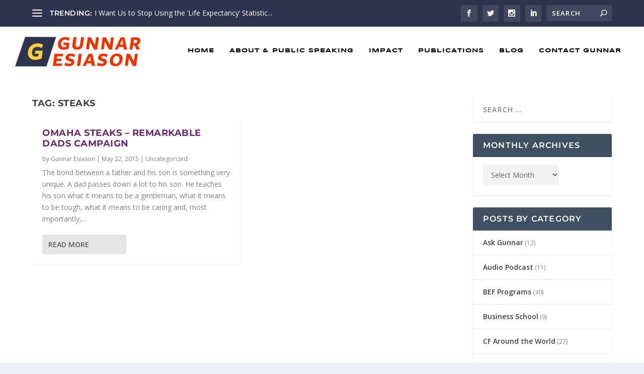

--- FILE ---
content_type: text/css
request_url: https://www.gunnaresiason.com/wp-content/et-cache/4959/et-core-unified-cpt-deferred-4959.min.css?ver=1765441915
body_size: -168
content:
.et_pb_section_0_tb_footer{padding-top:0px;padding-bottom:0px}.et_pb_text_0_tb_footer{font-family:'Work Sans',Helvetica,Arial,Lucida,sans-serif}